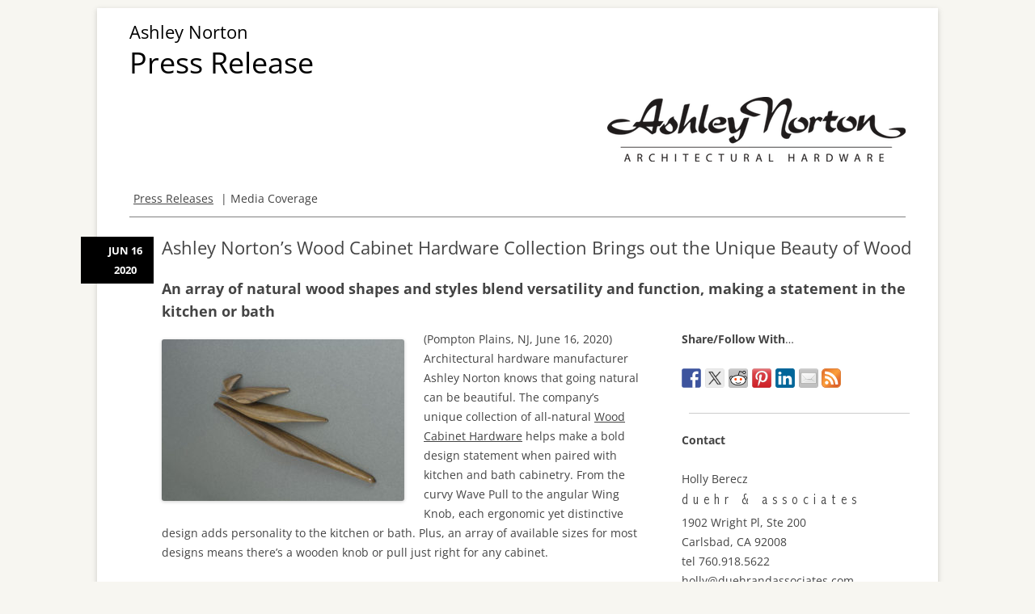

--- FILE ---
content_type: text/css
request_url: https://ashleynorton.duehrandassociates.com/fonts/abadicondlight.css
body_size: 332
content:
@font-face {
    font-family: 'AbadiMTStdCondLight';
    src: url('abadicondlight.eot');
    src: url('abadicondlight.eot') format('embedded-opentype'),
         url('abadicondlight.woff') format('woff'),
         url('abadicondlight.ttf') format('truetype'),
         url('abadicondlight.svg#AbadiMTStdCondLight') format('svg');
}
